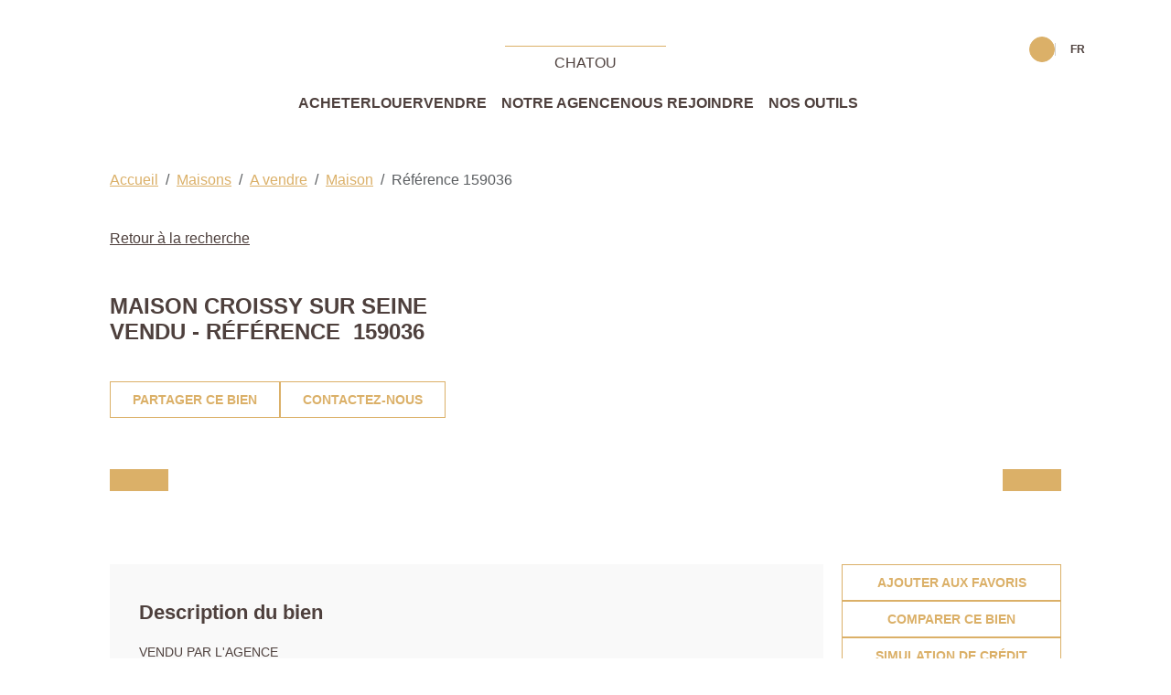

--- FILE ---
content_type: text/html; charset=UTF-8
request_url: https://www.agenceprincipalechatou.com/fiches/4-40-26_41770420/maison-croissy-sur-seine.html
body_size: 2337
content:
<!DOCTYPE html>
<html lang="en">
<head>
    <meta charset="utf-8">
    <meta name="viewport" content="width=device-width, initial-scale=1">
    <title></title>
    <style>
        body {
            font-family: "Arial";
        }
    </style>
    <script type="text/javascript">
    window.awsWafCookieDomainList = [];
    window.gokuProps = {
"key":"AQIDAHjcYu/GjX+QlghicBgQ/7bFaQZ+m5FKCMDnO+vTbNg96AF//FbQrryZ41JmkvmNlf9BAAAAfjB8BgkqhkiG9w0BBwagbzBtAgEAMGgGCSqGSIb3DQEHATAeBglghkgBZQMEAS4wEQQMRCz59vp0iNhOtmjPAgEQgDu7Gi1c9x0ZvmZ0glH5OKYbw1vi7zSf8f8+tH2YEckT5Z8I7bFwfywZ77EwIeMV8YtOGqFSnv6gclaiWg==",
          "iv":"CgAHSyIjygAAAGgd",
          "context":"0VIqcZ5V56P+2a7IHbdTEu3xykJUYTn9WfKaYtzDcbiyxuooN8MN/FH3r+K//yn3B2OTgAS+VWKl96DpNDsOUNgMVOl+smXdrsTQmC0fFMPNFBhJ1bCddg88ryPAecIvTTitt0G7zybhQD25EKZLD6Ya0/cYlVYY+OAI3hzZ7Qvt6l4/1icrQJlReUqrWkk3uofT+/isJqe0AHPbwEAvEoi7ctEhIRBKnpni9fl+Azb5DQlP0LJAeWrAEGSpMECiIOXdoqj4akHyNn3NPzH2Q0AWAjaIYCbugYB3xK+UeOeqz+buxyo/CG8QeVXwNM4tm4/acO7iR0tyUtYBlsgPduBHUDjdy65DytLOoAAf2fNPGtk+mRWaCv5to1KdWDTdcJXdxQmndJ/CUiafeDdwgx0e/FmpDya9jfoZUZb/TqyxbWOwzHYsiTH8KWJq9hAaNJj0+yvAoyXIq2KuSA+wtw0gyv1wAQuqouX5mDSrILuhVX3EA0z4miL3LvAVH8AZc77HhrKvuEU7Xtz/[base64]/eAl9evmlRjj9PSJ8RJ4+s="
};
    </script>
    <script src="https://7813e45193b3.47e58bb0.eu-west-3.token.awswaf.com/7813e45193b3/28fa1170bc90/1cc501575660/challenge.js"></script>
</head>
<body>
    <div id="challenge-container"></div>
    <script type="text/javascript">
        AwsWafIntegration.saveReferrer();
        AwsWafIntegration.checkForceRefresh().then((forceRefresh) => {
            if (forceRefresh) {
                AwsWafIntegration.forceRefreshToken().then(() => {
                    window.location.reload(true);
                });
            } else {
                AwsWafIntegration.getToken().then(() => {
                    window.location.reload(true);
                });
            }
        });
    </script>
    <noscript>
        <h1>JavaScript is disabled</h1>
        In order to continue, we need to verify that you're not a robot.
        This requires JavaScript. Enable JavaScript and then reload the page.
    </noscript>
</body>
</html>